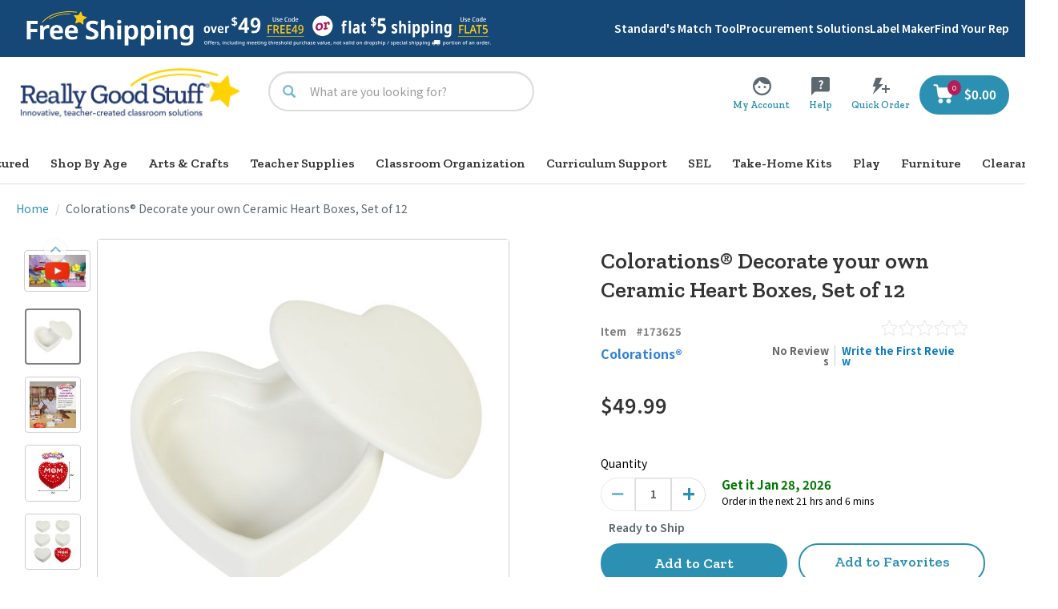

--- FILE ---
content_type: text/javascript;charset=UTF-8
request_url: https://www.reallygoodstuff.com/_ui/responsive/common/js/acc.sanitizer.js?v=S440
body_size: -112
content:
DOMPurify.addHook('uponSanitizeAttribute', function(node, event) {
	if(node.nodeName.toLowerCase() !== 'em' || event.attrName.toLowerCase() !== 'class')
	{
		node.removeAttribute(event.attrName);
	}
});

ACC.sanitizer = {
	config: {
				ALLOWED_TAGS: ['pre', 'address', 'em', 'hr', "p", "div", "h1", "h2", "h3", "h4", "h5", "h6", "ul", "ol", "li",
                               "blockquote", 'b', 'i', 's', 'o', 'sup', 'sub', 'ins', 'del', 'strong', 'strike', 'tt', 'code', 'big', 'small', 'br', 'span']
	},
            
	sanitize: function(dirty, useWhitelist=true) {
		return DOMPurify.sanitize(dirty, ACC.sanitizer.config);
	}
};